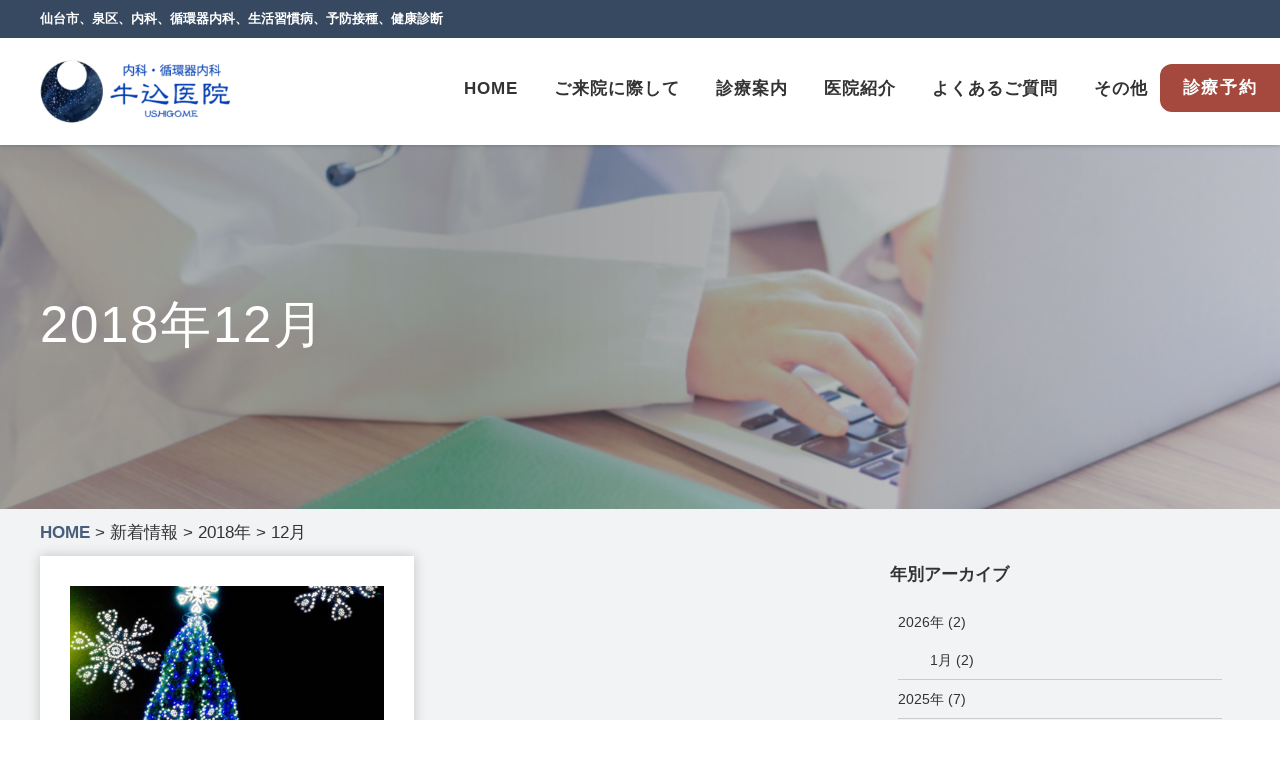

--- FILE ---
content_type: text/html; charset=UTF-8
request_url: https://ushigomeiin.net/2018/12/?post_type=news
body_size: 9634
content:
<!DOCTYPE html>
<html lang="ja">
<head>
<!-- Google tag (gtag.js) -->
<script async src="https://www.googletagmanager.com/gtag/js?id=G-XDFS8QZGDG"></script>
<script>
  window.dataLayer = window.dataLayer || [];
  function gtag(){dataLayer.push(arguments);}
  gtag('js', new Date());

  gtag('config', 'G-XDFS8QZGDG');
</script>

  <!-- meta -->
  <meta charset="UTF-8">
  <meta name="viewport" content="width=device-width, initial-scale=1.0">
  <title>
    2018年12月｜牛込医院  </title>
    <!-- ogp -->
  <meta property="og:type" content="article">
  <meta property="og:title" content="牛込医院">
    <meta property="og:image" content="https://ushigomeiin.net/wp-content/themes/Ushigome_Clinic/assets/images/apple-touch-icon.png" />
  <meta property="og:image:alt" content="牛込医院" />
  <meta property="og:url" content="https://ushigomeiin.net" />
  <meta property="og:site_name" content="牛込医院" />
  <!-- canonical -->
  <link rel="canonical" href="https://ushigomeiin.net">
    
  <!-- css -->
    <!-- font-awesome -->
  <link rel="stylesheet" href="https://cdnjs.cloudflare.com/ajax/libs/font-awesome/5.9.0/css/all.min.css" integrity="sha256-UzFD2WYH2U1dQpKDjjZK72VtPeWP50NoJjd26rnAdUI=" crossorigin="anonymous" />
    <!-- reset css -->
  <link rel="stylesheet" href="https://cdnjs.cloudflare.com/ajax/libs/meyer-reset/2.0/reset.min.css">
    <!-- 適用するcss -->
  <link rel="stylesheet" href="https://ushigomeiin.net/wp-content/themes/Ushigome_Clinic/assets/css/style.min.css">
  
  <meta name="format-detection" content="telephone=no">
  
  <meta name='robots' content='max-image-preview:large' />
<link rel='dns-prefetch' href='//code.jquery.com' />
<link rel='dns-prefetch' href='//www.googletagmanager.com' />
<link rel="alternate" type="application/rss+xml" title="牛込医院 &raquo; 新着情報 フィード" href="https://ushigomeiin.net/news/feed/" />
<style id='wp-img-auto-sizes-contain-inline-css' type='text/css'>
img:is([sizes=auto i],[sizes^="auto," i]){contain-intrinsic-size:3000px 1500px}
/*# sourceURL=wp-img-auto-sizes-contain-inline-css */
</style>
<style id='wp-emoji-styles-inline-css' type='text/css'>

	img.wp-smiley, img.emoji {
		display: inline !important;
		border: none !important;
		box-shadow: none !important;
		height: 1em !important;
		width: 1em !important;
		margin: 0 0.07em !important;
		vertical-align: -0.1em !important;
		background: none !important;
		padding: 0 !important;
	}
/*# sourceURL=wp-emoji-styles-inline-css */
</style>
<style id='wp-block-library-inline-css' type='text/css'>
:root{--wp-block-synced-color:#7a00df;--wp-block-synced-color--rgb:122,0,223;--wp-bound-block-color:var(--wp-block-synced-color);--wp-editor-canvas-background:#ddd;--wp-admin-theme-color:#007cba;--wp-admin-theme-color--rgb:0,124,186;--wp-admin-theme-color-darker-10:#006ba1;--wp-admin-theme-color-darker-10--rgb:0,107,160.5;--wp-admin-theme-color-darker-20:#005a87;--wp-admin-theme-color-darker-20--rgb:0,90,135;--wp-admin-border-width-focus:2px}@media (min-resolution:192dpi){:root{--wp-admin-border-width-focus:1.5px}}.wp-element-button{cursor:pointer}:root .has-very-light-gray-background-color{background-color:#eee}:root .has-very-dark-gray-background-color{background-color:#313131}:root .has-very-light-gray-color{color:#eee}:root .has-very-dark-gray-color{color:#313131}:root .has-vivid-green-cyan-to-vivid-cyan-blue-gradient-background{background:linear-gradient(135deg,#00d084,#0693e3)}:root .has-purple-crush-gradient-background{background:linear-gradient(135deg,#34e2e4,#4721fb 50%,#ab1dfe)}:root .has-hazy-dawn-gradient-background{background:linear-gradient(135deg,#faaca8,#dad0ec)}:root .has-subdued-olive-gradient-background{background:linear-gradient(135deg,#fafae1,#67a671)}:root .has-atomic-cream-gradient-background{background:linear-gradient(135deg,#fdd79a,#004a59)}:root .has-nightshade-gradient-background{background:linear-gradient(135deg,#330968,#31cdcf)}:root .has-midnight-gradient-background{background:linear-gradient(135deg,#020381,#2874fc)}:root{--wp--preset--font-size--normal:16px;--wp--preset--font-size--huge:42px}.has-regular-font-size{font-size:1em}.has-larger-font-size{font-size:2.625em}.has-normal-font-size{font-size:var(--wp--preset--font-size--normal)}.has-huge-font-size{font-size:var(--wp--preset--font-size--huge)}.has-text-align-center{text-align:center}.has-text-align-left{text-align:left}.has-text-align-right{text-align:right}.has-fit-text{white-space:nowrap!important}#end-resizable-editor-section{display:none}.aligncenter{clear:both}.items-justified-left{justify-content:flex-start}.items-justified-center{justify-content:center}.items-justified-right{justify-content:flex-end}.items-justified-space-between{justify-content:space-between}.screen-reader-text{border:0;clip-path:inset(50%);height:1px;margin:-1px;overflow:hidden;padding:0;position:absolute;width:1px;word-wrap:normal!important}.screen-reader-text:focus{background-color:#ddd;clip-path:none;color:#444;display:block;font-size:1em;height:auto;left:5px;line-height:normal;padding:15px 23px 14px;text-decoration:none;top:5px;width:auto;z-index:100000}html :where(.has-border-color){border-style:solid}html :where([style*=border-top-color]){border-top-style:solid}html :where([style*=border-right-color]){border-right-style:solid}html :where([style*=border-bottom-color]){border-bottom-style:solid}html :where([style*=border-left-color]){border-left-style:solid}html :where([style*=border-width]){border-style:solid}html :where([style*=border-top-width]){border-top-style:solid}html :where([style*=border-right-width]){border-right-style:solid}html :where([style*=border-bottom-width]){border-bottom-style:solid}html :where([style*=border-left-width]){border-left-style:solid}html :where(img[class*=wp-image-]){height:auto;max-width:100%}:where(figure){margin:0 0 1em}html :where(.is-position-sticky){--wp-admin--admin-bar--position-offset:var(--wp-admin--admin-bar--height,0px)}@media screen and (max-width:600px){html :where(.is-position-sticky){--wp-admin--admin-bar--position-offset:0px}}

/*# sourceURL=wp-block-library-inline-css */
</style><style id='wp-block-paragraph-inline-css' type='text/css'>
.is-small-text{font-size:.875em}.is-regular-text{font-size:1em}.is-large-text{font-size:2.25em}.is-larger-text{font-size:3em}.has-drop-cap:not(:focus):first-letter{float:left;font-size:8.4em;font-style:normal;font-weight:100;line-height:.68;margin:.05em .1em 0 0;text-transform:uppercase}body.rtl .has-drop-cap:not(:focus):first-letter{float:none;margin-left:.1em}p.has-drop-cap.has-background{overflow:hidden}:root :where(p.has-background){padding:1.25em 2.375em}:where(p.has-text-color:not(.has-link-color)) a{color:inherit}p.has-text-align-left[style*="writing-mode:vertical-lr"],p.has-text-align-right[style*="writing-mode:vertical-rl"]{rotate:180deg}
/*# sourceURL=https://ushigomeiin.net/wp-includes/blocks/paragraph/style.min.css */
</style>
<style id='global-styles-inline-css' type='text/css'>
:root{--wp--preset--aspect-ratio--square: 1;--wp--preset--aspect-ratio--4-3: 4/3;--wp--preset--aspect-ratio--3-4: 3/4;--wp--preset--aspect-ratio--3-2: 3/2;--wp--preset--aspect-ratio--2-3: 2/3;--wp--preset--aspect-ratio--16-9: 16/9;--wp--preset--aspect-ratio--9-16: 9/16;--wp--preset--color--black: #000000;--wp--preset--color--cyan-bluish-gray: #abb8c3;--wp--preset--color--white: #ffffff;--wp--preset--color--pale-pink: #f78da7;--wp--preset--color--vivid-red: #cf2e2e;--wp--preset--color--luminous-vivid-orange: #ff6900;--wp--preset--color--luminous-vivid-amber: #fcb900;--wp--preset--color--light-green-cyan: #7bdcb5;--wp--preset--color--vivid-green-cyan: #00d084;--wp--preset--color--pale-cyan-blue: #8ed1fc;--wp--preset--color--vivid-cyan-blue: #0693e3;--wp--preset--color--vivid-purple: #9b51e0;--wp--preset--gradient--vivid-cyan-blue-to-vivid-purple: linear-gradient(135deg,rgb(6,147,227) 0%,rgb(155,81,224) 100%);--wp--preset--gradient--light-green-cyan-to-vivid-green-cyan: linear-gradient(135deg,rgb(122,220,180) 0%,rgb(0,208,130) 100%);--wp--preset--gradient--luminous-vivid-amber-to-luminous-vivid-orange: linear-gradient(135deg,rgb(252,185,0) 0%,rgb(255,105,0) 100%);--wp--preset--gradient--luminous-vivid-orange-to-vivid-red: linear-gradient(135deg,rgb(255,105,0) 0%,rgb(207,46,46) 100%);--wp--preset--gradient--very-light-gray-to-cyan-bluish-gray: linear-gradient(135deg,rgb(238,238,238) 0%,rgb(169,184,195) 100%);--wp--preset--gradient--cool-to-warm-spectrum: linear-gradient(135deg,rgb(74,234,220) 0%,rgb(151,120,209) 20%,rgb(207,42,186) 40%,rgb(238,44,130) 60%,rgb(251,105,98) 80%,rgb(254,248,76) 100%);--wp--preset--gradient--blush-light-purple: linear-gradient(135deg,rgb(255,206,236) 0%,rgb(152,150,240) 100%);--wp--preset--gradient--blush-bordeaux: linear-gradient(135deg,rgb(254,205,165) 0%,rgb(254,45,45) 50%,rgb(107,0,62) 100%);--wp--preset--gradient--luminous-dusk: linear-gradient(135deg,rgb(255,203,112) 0%,rgb(199,81,192) 50%,rgb(65,88,208) 100%);--wp--preset--gradient--pale-ocean: linear-gradient(135deg,rgb(255,245,203) 0%,rgb(182,227,212) 50%,rgb(51,167,181) 100%);--wp--preset--gradient--electric-grass: linear-gradient(135deg,rgb(202,248,128) 0%,rgb(113,206,126) 100%);--wp--preset--gradient--midnight: linear-gradient(135deg,rgb(2,3,129) 0%,rgb(40,116,252) 100%);--wp--preset--font-size--small: 13px;--wp--preset--font-size--medium: 20px;--wp--preset--font-size--large: 36px;--wp--preset--font-size--x-large: 42px;--wp--preset--spacing--20: 0.44rem;--wp--preset--spacing--30: 0.67rem;--wp--preset--spacing--40: 1rem;--wp--preset--spacing--50: 1.5rem;--wp--preset--spacing--60: 2.25rem;--wp--preset--spacing--70: 3.38rem;--wp--preset--spacing--80: 5.06rem;--wp--preset--shadow--natural: 6px 6px 9px rgba(0, 0, 0, 0.2);--wp--preset--shadow--deep: 12px 12px 50px rgba(0, 0, 0, 0.4);--wp--preset--shadow--sharp: 6px 6px 0px rgba(0, 0, 0, 0.2);--wp--preset--shadow--outlined: 6px 6px 0px -3px rgb(255, 255, 255), 6px 6px rgb(0, 0, 0);--wp--preset--shadow--crisp: 6px 6px 0px rgb(0, 0, 0);}:where(.is-layout-flex){gap: 0.5em;}:where(.is-layout-grid){gap: 0.5em;}body .is-layout-flex{display: flex;}.is-layout-flex{flex-wrap: wrap;align-items: center;}.is-layout-flex > :is(*, div){margin: 0;}body .is-layout-grid{display: grid;}.is-layout-grid > :is(*, div){margin: 0;}:where(.wp-block-columns.is-layout-flex){gap: 2em;}:where(.wp-block-columns.is-layout-grid){gap: 2em;}:where(.wp-block-post-template.is-layout-flex){gap: 1.25em;}:where(.wp-block-post-template.is-layout-grid){gap: 1.25em;}.has-black-color{color: var(--wp--preset--color--black) !important;}.has-cyan-bluish-gray-color{color: var(--wp--preset--color--cyan-bluish-gray) !important;}.has-white-color{color: var(--wp--preset--color--white) !important;}.has-pale-pink-color{color: var(--wp--preset--color--pale-pink) !important;}.has-vivid-red-color{color: var(--wp--preset--color--vivid-red) !important;}.has-luminous-vivid-orange-color{color: var(--wp--preset--color--luminous-vivid-orange) !important;}.has-luminous-vivid-amber-color{color: var(--wp--preset--color--luminous-vivid-amber) !important;}.has-light-green-cyan-color{color: var(--wp--preset--color--light-green-cyan) !important;}.has-vivid-green-cyan-color{color: var(--wp--preset--color--vivid-green-cyan) !important;}.has-pale-cyan-blue-color{color: var(--wp--preset--color--pale-cyan-blue) !important;}.has-vivid-cyan-blue-color{color: var(--wp--preset--color--vivid-cyan-blue) !important;}.has-vivid-purple-color{color: var(--wp--preset--color--vivid-purple) !important;}.has-black-background-color{background-color: var(--wp--preset--color--black) !important;}.has-cyan-bluish-gray-background-color{background-color: var(--wp--preset--color--cyan-bluish-gray) !important;}.has-white-background-color{background-color: var(--wp--preset--color--white) !important;}.has-pale-pink-background-color{background-color: var(--wp--preset--color--pale-pink) !important;}.has-vivid-red-background-color{background-color: var(--wp--preset--color--vivid-red) !important;}.has-luminous-vivid-orange-background-color{background-color: var(--wp--preset--color--luminous-vivid-orange) !important;}.has-luminous-vivid-amber-background-color{background-color: var(--wp--preset--color--luminous-vivid-amber) !important;}.has-light-green-cyan-background-color{background-color: var(--wp--preset--color--light-green-cyan) !important;}.has-vivid-green-cyan-background-color{background-color: var(--wp--preset--color--vivid-green-cyan) !important;}.has-pale-cyan-blue-background-color{background-color: var(--wp--preset--color--pale-cyan-blue) !important;}.has-vivid-cyan-blue-background-color{background-color: var(--wp--preset--color--vivid-cyan-blue) !important;}.has-vivid-purple-background-color{background-color: var(--wp--preset--color--vivid-purple) !important;}.has-black-border-color{border-color: var(--wp--preset--color--black) !important;}.has-cyan-bluish-gray-border-color{border-color: var(--wp--preset--color--cyan-bluish-gray) !important;}.has-white-border-color{border-color: var(--wp--preset--color--white) !important;}.has-pale-pink-border-color{border-color: var(--wp--preset--color--pale-pink) !important;}.has-vivid-red-border-color{border-color: var(--wp--preset--color--vivid-red) !important;}.has-luminous-vivid-orange-border-color{border-color: var(--wp--preset--color--luminous-vivid-orange) !important;}.has-luminous-vivid-amber-border-color{border-color: var(--wp--preset--color--luminous-vivid-amber) !important;}.has-light-green-cyan-border-color{border-color: var(--wp--preset--color--light-green-cyan) !important;}.has-vivid-green-cyan-border-color{border-color: var(--wp--preset--color--vivid-green-cyan) !important;}.has-pale-cyan-blue-border-color{border-color: var(--wp--preset--color--pale-cyan-blue) !important;}.has-vivid-cyan-blue-border-color{border-color: var(--wp--preset--color--vivid-cyan-blue) !important;}.has-vivid-purple-border-color{border-color: var(--wp--preset--color--vivid-purple) !important;}.has-vivid-cyan-blue-to-vivid-purple-gradient-background{background: var(--wp--preset--gradient--vivid-cyan-blue-to-vivid-purple) !important;}.has-light-green-cyan-to-vivid-green-cyan-gradient-background{background: var(--wp--preset--gradient--light-green-cyan-to-vivid-green-cyan) !important;}.has-luminous-vivid-amber-to-luminous-vivid-orange-gradient-background{background: var(--wp--preset--gradient--luminous-vivid-amber-to-luminous-vivid-orange) !important;}.has-luminous-vivid-orange-to-vivid-red-gradient-background{background: var(--wp--preset--gradient--luminous-vivid-orange-to-vivid-red) !important;}.has-very-light-gray-to-cyan-bluish-gray-gradient-background{background: var(--wp--preset--gradient--very-light-gray-to-cyan-bluish-gray) !important;}.has-cool-to-warm-spectrum-gradient-background{background: var(--wp--preset--gradient--cool-to-warm-spectrum) !important;}.has-blush-light-purple-gradient-background{background: var(--wp--preset--gradient--blush-light-purple) !important;}.has-blush-bordeaux-gradient-background{background: var(--wp--preset--gradient--blush-bordeaux) !important;}.has-luminous-dusk-gradient-background{background: var(--wp--preset--gradient--luminous-dusk) !important;}.has-pale-ocean-gradient-background{background: var(--wp--preset--gradient--pale-ocean) !important;}.has-electric-grass-gradient-background{background: var(--wp--preset--gradient--electric-grass) !important;}.has-midnight-gradient-background{background: var(--wp--preset--gradient--midnight) !important;}.has-small-font-size{font-size: var(--wp--preset--font-size--small) !important;}.has-medium-font-size{font-size: var(--wp--preset--font-size--medium) !important;}.has-large-font-size{font-size: var(--wp--preset--font-size--large) !important;}.has-x-large-font-size{font-size: var(--wp--preset--font-size--x-large) !important;}
/*# sourceURL=global-styles-inline-css */
</style>

<style id='classic-theme-styles-inline-css' type='text/css'>
/*! This file is auto-generated */
.wp-block-button__link{color:#fff;background-color:#32373c;border-radius:9999px;box-shadow:none;text-decoration:none;padding:calc(.667em + 2px) calc(1.333em + 2px);font-size:1.125em}.wp-block-file__button{background:#32373c;color:#fff;text-decoration:none}
/*# sourceURL=/wp-includes/css/classic-themes.min.css */
</style>
<link rel='stylesheet' id='wp-pagenavi-css' href='https://ushigomeiin.net/wp-content/plugins/wp-pagenavi/pagenavi-css.css?ver=2.70' type='text/css' media='all' />
<link rel='stylesheet' id='dashicons-css' href='https://ushigomeiin.net/wp-includes/css/dashicons.min.css?ver=6.9' type='text/css' media='all' />
<link rel='stylesheet' id='xo-event-calendar-css' href='https://ushigomeiin.net/wp-content/plugins/xo-event-calendar/css/xo-event-calendar.css?ver=2.3.7' type='text/css' media='all' />
<script type="text/javascript" id="xo-event-calendar-ajax-js-extra">
/* <![CDATA[ */
var xo_event_calendar_object = {"ajax_url":"https://ushigomeiin.net/wp-admin/admin-ajax.php","action":"xo_event_calendar_month"};
//# sourceURL=xo-event-calendar-ajax-js-extra
/* ]]> */
</script>
<script type="text/javascript" src="https://ushigomeiin.net/wp-content/plugins/xo-event-calendar/js/ajax.js?ver=2.3.7" id="xo-event-calendar-ajax-js"></script>
<script type="text/javascript" src="https://code.jquery.com/jquery-3.7.1.js?ver=6.9" id="jquery-js"></script>
<script type="text/javascript" src="https://ushigomeiin.net/wp-content/themes/Ushigome_Clinic/assets/js/main.js?ver=6.9" id="main_js-js"></script>
<link rel="https://api.w.org/" href="https://ushigomeiin.net/wp-json/" /><link rel="EditURI" type="application/rsd+xml" title="RSD" href="https://ushigomeiin.net/xmlrpc.php?rsd" />
<meta name="generator" content="WordPress 6.9" />
<meta name="generator" content="Site Kit by Google 1.170.0" />
<!-- BEGIN: WP Social Bookmarking Light HEAD --><script>
    (function (d, s, id) {
        var js, fjs = d.getElementsByTagName(s)[0];
        if (d.getElementById(id)) return;
        js = d.createElement(s);
        js.id = id;
        js.src = "//connect.facebook.net/ja_JP/sdk.js#xfbml=1&version=v2.7";
        fjs.parentNode.insertBefore(js, fjs);
    }(document, 'script', 'facebook-jssdk'));
</script>
<style type="text/css">.wp_social_bookmarking_light{
    border: 0 !important;
    padding: 10px 0 20px 0 !important;
    margin: 0 !important;
}
.wp_social_bookmarking_light div{
    float: left !important;
    border: 0 !important;
    padding: 0 !important;
    margin: 0 5px 0px 0 !important;
    min-height: 30px !important;
    line-height: 18px !important;
    text-indent: 0 !important;
}
.wp_social_bookmarking_light img{
    border: 0 !important;
    padding: 0;
    margin: 0;
    vertical-align: top !important;
}
.wp_social_bookmarking_light_clear{
    clear: both !important;
}
#fb-root{
    display: none;
}
.wsbl_facebook_like iframe{
    max-width: none !important;
}
.wsbl_pinterest a{
    border: 0px !important;
}
</style>
<!-- END: WP Social Bookmarking Light HEAD -->
<link rel="icon" href="https://ushigomeiin.net/wp-content/uploads/2021/11/cropped-apple-touch-icon-32x32.png" sizes="32x32" />
<link rel="icon" href="https://ushigomeiin.net/wp-content/uploads/2021/11/cropped-apple-touch-icon-192x192.png" sizes="192x192" />
<link rel="apple-touch-icon" href="https://ushigomeiin.net/wp-content/uploads/2021/11/cropped-apple-touch-icon-180x180.png" />
<meta name="msapplication-TileImage" content="https://ushigomeiin.net/wp-content/uploads/2021/11/cropped-apple-touch-icon-270x270.png" />
</head>

<body>
    <header class="header">
    <div class="header-upper pc-tb-only">
      <div class="header-upper-wrapper">
        <p class="header-upper-catch">仙台市、泉区、内科、循環器内科、生活習慣病、予防接種、健康診断</p>      </div>
    </div>
    <div class="header-lower">
      <div class="header-lower-wrapper">
        <a class="main-logo _top" href="https://ushigomeiin.net">
          <img src="https://ushigomeiin.net/wp-content/themes/Ushigome_Clinic/assets/images/main_logo.png" alt="牛込医院">
        </a>
        <nav class="global-nav" id="global-nav">
          <ul class="global-nav-list">
            <li class="global-nav-item"><a href="https://ushigomeiin.net">HOME</a></li>
            <li class="global-nav-item global-nav-parent">
              <div>ご来院に際して
                <ul class="sub-menu-list">
                  <li class="sub-menu-item"><a href="https://ushigomeiin.net/raiin/"><i class="fa fa-angle-right"></i>初めて受診される方へ</a></li>
                  <li class="sub-menu-item"><a href="https://ushigomeiin.net/raiin#repeat"><i class="fa fa-angle-right"></i>当院の診察券をお持ちの方へ</a></li>
                </ul>
              </div>
            </li>
            <li class="global-nav-item global-nav-parent">
              <div>診療案内
                <ul class="sub-menu-list">
                  <li class="sub-menu-item"><a href="https://ushigomeiin.net/sinryo/"><i class="fa fa-angle-right"></i>診療について</a></li>
                  <li class="sub-menu-item"><a href="https://ushigomeiin.net/sinryo#subject"><i class="fa fa-angle-right"></i>診療科目</a></li>
                  <li class="sub-menu-item"><a href="https://ushigomeiin.net/kensa/"><i class="fa fa-angle-right"></i>各種検査</a></li>
                  <li class="sub-menu-item"><a href="https://ushigomeiin.net/kensin/"><i class="fa fa-angle-right"></i>各種検診</a></li>
                  <li class="sub-menu-item"><a href="https://ushigomeiin.net/kensin#injection"><i class="fa fa-angle-right"></i>予防接種</a></li>
                  <li class="sub-menu-item"><a href="https://ushigomeiin.net/kensin#time"><i class="fa fa-angle-right"></i>診療時間</a></li>
                </ul>
              </div>
            </li>
            <li class="global-nav-item global-nav-parent">
              <div>医院紹介
                <ul class="sub-menu-list">
                  <li class="sub-menu-item"><a href="https://ushigomeiin.net/facility/"><i class="fa fa-angle-right"></i>施設紹介</a></li>
                  <li class="sub-menu-item"><a href="https://ushigomeiin.net/about/"><i class="fa fa-angle-right"></i>医師紹介</a></li>
                  <li class="sub-menu-item"><a href="https://ushigomeiin.net/access/"><i class="fa fa-angle-right"></i>アクセス</a></li>
                </ul>
              </div>
            </li>
            
            <li class="global-nav-item"><a href="https://ushigomeiin.net/qa/">よくあるご質問</a></li>

            <li class="global-nav-item global-nav-parent">
              <div>その他
                <ul class="sub-menu-list">
                  <li class="sub-menu-item"><a href="https://ushigomeiin.net/column_cat/notice"><i class="fa fa-angle-right"></i>施設基準・加算に関する掲示</a></li>
                  <li class="sub-menu-item"><a href="https://ushigomeiin.net/column_cat/column"><i class="fa fa-angle-right"></i>コラム</a></li>
                </ul>
              </div>
            </li>

            <a href="https://ssc10.doctorqube.com/ushigomeiin/" target="_blank" class="more-btn _centered _mt-l _reserve tb-sp-only">診療予約</a>
          </ul>
                  </nav>
        <div id="toggle" class="toggle">
          <span class="menu-btn open" id="menu-btn"><span></span></span>
        </div>
      </div>
    </div>
    <a href="https://ssc10.doctorqube.com/ushigomeiin/" class="reserve-btn pc-only" target="_blank">診療予約</a>
  </header>

  <div class="modal" id="modal"></div>
  <div id="modal02"></div>


  <main class="main _page">
   <!-- フロントページ以外の時 -->

    <div class="page-title-container _news">
    <h1 class="page-title">2018年12月</h1>
  </div>
    <div class="breadcrumb">
    <div class="breadcrumb-wrapper">
      <!-- Breadcrumb NavXT 6.6.0 -->
<span property="itemListElement" typeof="ListItem"><a property="item" typeof="WebPage" title="Go to 牛込医院." href="https://ushigomeiin.net" class="home" ><span property="name">HOME</span></a><meta property="position" content="1"></span> &gt; <span property="itemListElement" typeof="ListItem"><a property="item" typeof="WebPage" title="Go to 新着情報." href="https://ushigomeiin.net/news/" class="post post-news-archive" ><span property="name">新着情報</span></a><meta property="position" content="2"></span> &gt; <span property="itemListElement" typeof="ListItem"><a property="item" typeof="WebPage" title="Go to the 2018年 archives." href="https://ushigomeiin.net/2018/?post_type=news" class="archive date-year" ><span property="name">2018年</span></a><meta property="position" content="3"></span> &gt; <span property="itemListElement" typeof="ListItem"><span property="name" class="archive date-month current-item">12月</span><meta property="url" content="https://ushigomeiin.net/2018/12/?post_type=news"><meta property="position" content="4"></span>    </div>
  </div>
    


  <section class="section _archive _no-pt">
    <div class="single-wrapper">
      <div class="single-content-wrapper">
        <div class="archive-wrapper">
          <ul class="posts-list _archive">
                        <li class="posts-item _archive">
              <a href="https://ushigomeiin.net/news/%e5%b9%b4%e6%9c%ab%e5%b9%b4%e5%a7%8b%e4%bc%91%e8%a8%ba%e3%81%ae%e3%81%94%e6%a1%88%e5%86%85/">
                                <img class="posts-item-img" src="https://ushigomeiin.net/wp-content/uploads/2021/12/00000006_eye_catch.jpg" alt="">
                                <time datetime="2018-12-01">2018.12.01</time>
                <h3 class="posts-item-title">年末年始休診のご案内</h3>
                <p class="posts-item-excerpt">誠に勝手ながら12月28日（金）から1月3日（木）迄の7日間年末年始のため休診と [&hellip;]</p>
              </a>
            </li>
                      </ul>
        </div>
            </div> <!-- single-content-wrapper -->
      
<div class="side-wrapper">
<h2 class="side-title">年別アーカイブ</h2>
<ul class="archive-list _mb-l">

<ul class="year-list">
    <li class="year-item">
        <a href="javascript:void(0);" class="year-toggle">
            2026年 (2)
        </a>
        <ul class="month-list" style="display:block;">
                            <li>
                    <a href="https://ushigomeiin.net/2026/01/?post_type=news">
                        1月 (2)
                    </a>
                </li>
                    </ul>
    </li>
    <li class="year-item">
        <a href="javascript:void(0);" class="year-toggle">
            2025年 (7)
        </a>
        <ul class="month-list" style="display:none;">
                            <li>
                    <a href="https://ushigomeiin.net/2025/10/?post_type=news">
                        10月 (2)
                    </a>
                </li>
                            <li>
                    <a href="https://ushigomeiin.net/2025/09/?post_type=news">
                        9月 (3)
                    </a>
                </li>
                            <li>
                    <a href="https://ushigomeiin.net/2025/06/?post_type=news">
                        6月 (1)
                    </a>
                </li>
                            <li>
                    <a href="https://ushigomeiin.net/2025/04/?post_type=news">
                        4月 (1)
                    </a>
                </li>
                    </ul>
    </li>
    <li class="year-item">
        <a href="javascript:void(0);" class="year-toggle">
            2024年 (3)
        </a>
        <ul class="month-list" style="display:none;">
                            <li>
                    <a href="https://ushigomeiin.net/2024/12/?post_type=news">
                        12月 (1)
                    </a>
                </li>
                            <li>
                    <a href="https://ushigomeiin.net/2024/03/?post_type=news">
                        3月 (1)
                    </a>
                </li>
                            <li>
                    <a href="https://ushigomeiin.net/2024/02/?post_type=news">
                        2月 (1)
                    </a>
                </li>
                    </ul>
    </li>
    <li class="year-item">
        <a href="javascript:void(0);" class="year-toggle">
            2023年 (3)
        </a>
        <ul class="month-list" style="display:none;">
                            <li>
                    <a href="https://ushigomeiin.net/2023/05/?post_type=news">
                        5月 (2)
                    </a>
                </li>
                            <li>
                    <a href="https://ushigomeiin.net/2023/03/?post_type=news">
                        3月 (1)
                    </a>
                </li>
                    </ul>
    </li>
    <li class="year-item">
        <a href="javascript:void(0);" class="year-toggle">
            2022年 (12)
        </a>
        <ul class="month-list" style="display:none;">
                            <li>
                    <a href="https://ushigomeiin.net/2022/07/?post_type=news">
                        7月 (1)
                    </a>
                </li>
                            <li>
                    <a href="https://ushigomeiin.net/2022/06/?post_type=news">
                        6月 (1)
                    </a>
                </li>
                            <li>
                    <a href="https://ushigomeiin.net/2022/05/?post_type=news">
                        5月 (4)
                    </a>
                </li>
                            <li>
                    <a href="https://ushigomeiin.net/2022/04/?post_type=news">
                        4月 (2)
                    </a>
                </li>
                            <li>
                    <a href="https://ushigomeiin.net/2022/03/?post_type=news">
                        3月 (2)
                    </a>
                </li>
                            <li>
                    <a href="https://ushigomeiin.net/2022/02/?post_type=news">
                        2月 (1)
                    </a>
                </li>
                            <li>
                    <a href="https://ushigomeiin.net/2022/01/?post_type=news">
                        1月 (1)
                    </a>
                </li>
                    </ul>
    </li>
    <li class="year-item">
        <a href="javascript:void(0);" class="year-toggle">
            2021年 (19)
        </a>
        <ul class="month-list" style="display:none;">
                            <li>
                    <a href="https://ushigomeiin.net/2021/12/?post_type=news">
                        12月 (3)
                    </a>
                </li>
                            <li>
                    <a href="https://ushigomeiin.net/2021/11/?post_type=news">
                        11月 (5)
                    </a>
                </li>
                            <li>
                    <a href="https://ushigomeiin.net/2021/10/?post_type=news">
                        10月 (5)
                    </a>
                </li>
                            <li>
                    <a href="https://ushigomeiin.net/2021/09/?post_type=news">
                        9月 (3)
                    </a>
                </li>
                            <li>
                    <a href="https://ushigomeiin.net/2021/08/?post_type=news">
                        8月 (2)
                    </a>
                </li>
                            <li>
                    <a href="https://ushigomeiin.net/2021/05/?post_type=news">
                        5月 (1)
                    </a>
                </li>
                    </ul>
    </li>
    <li class="year-item">
        <a href="javascript:void(0);" class="year-toggle">
            2020年 (2)
        </a>
        <ul class="month-list" style="display:none;">
                            <li>
                    <a href="https://ushigomeiin.net/2020/12/?post_type=news">
                        12月 (1)
                    </a>
                </li>
                            <li>
                    <a href="https://ushigomeiin.net/2020/03/?post_type=news">
                        3月 (1)
                    </a>
                </li>
                    </ul>
    </li>
    <li class="year-item">
        <a href="javascript:void(0);" class="year-toggle">
            2019年 (5)
        </a>
        <ul class="month-list" style="display:none;">
                            <li>
                    <a href="https://ushigomeiin.net/2019/12/?post_type=news">
                        12月 (1)
                    </a>
                </li>
                            <li>
                    <a href="https://ushigomeiin.net/2019/07/?post_type=news">
                        7月 (2)
                    </a>
                </li>
                            <li>
                    <a href="https://ushigomeiin.net/2019/05/?post_type=news">
                        5月 (1)
                    </a>
                </li>
                            <li>
                    <a href="https://ushigomeiin.net/2019/04/?post_type=news">
                        4月 (1)
                    </a>
                </li>
                    </ul>
    </li>
    <li class="year-item">
        <a href="javascript:void(0);" class="year-toggle">
            2018年 (4)
        </a>
        <ul class="month-list" style="display:none;">
                            <li>
                    <a href="https://ushigomeiin.net/2018/12/?post_type=news">
                        12月 (1)
                    </a>
                </li>
                            <li>
                    <a href="https://ushigomeiin.net/2018/10/?post_type=news">
                        10月 (1)
                    </a>
                </li>
                            <li>
                    <a href="https://ushigomeiin.net/2018/09/?post_type=news">
                        9月 (1)
                    </a>
                </li>
                            <li>
                    <a href="https://ushigomeiin.net/2018/08/?post_type=news">
                        8月 (1)
                    </a>
                </li>
                    </ul>
    </li>
</ul>
</ul>

<script>
document.addEventListener("DOMContentLoaded", function(){
    const toggles = document.querySelectorAll(".year-toggle");
    toggles.forEach(function(toggle){
        toggle.addEventListener("click", function(){
            const nextUl = this.nextElementSibling;
            nextUl.style.display = (nextUl.style.display === "none") ? "block" : "none";
        });
    });
});
</script>


  
  <h2 class="side-title">最近の記事</h2>
  <ul class="latest-post-list">
          			<div class=”side-widget”><h3>最近の投稿</h3>			<ul>
													<li>
										<a href="https://ushigomeiin.net/news/260106/">【1月】診療医師変更のお知らせ</a>
														</li>
													<li>
										<a href="https://ushigomeiin.net/news/260105/">特定健診、基礎健診が始まります</a>
														</li>
													<li>
										<a href="https://ushigomeiin.net/news/251030/">年末年始休診のご案内 【12/28〜1/4】</a>
														</li>
													<li>
										<a href="https://ushigomeiin.net/news/1001/">【令和7年度】　インフルエンザ（注射・点鼻 フルミスト）・新型コロナワクチン接種開始のお知らせ</a>
														</li>
													<li>
										<a href="https://ushigomeiin.net/news/250923/">【令和7年度】　インフルエンザ点鼻ワクチン（フルミスト）のお知らせ</a>
														</li>
							</ul>
			</div>      </ul>

</div><!-- side- wrapper -->    </div> <!--single-wrapper-->


  </section>

</main>

  </main>

  <footer class="footer">
    <div class="footer-upper">
      <div class="footer-upper-wrapper">
        <ul class="footer-nav-list _mb-ll">
          <li class="footer-nav-item"><a href="https://ushigomeiin.net/">HOME</a></li>
          <li class="footer-nav-item"><a href="https://ushigomeiin.net/raiin/">ご来院に際して</a>
            <ul class="footer-nav-sub-list">
              <li class="footer-nav-sub-item"><a href="https://ushigomeiin.net/raiin#visitor">初めて受診される方へ</a></li>
              <li class="footer-nav-sub-item"><a href="https://ushigomeiin.net/raiin#repeat">当院の診察券をお持ちの方へ</a></li>
            </ul>
          </li>
          <li class="footer-nav-item"><a href="https://ushigomeiin.net/sinryou/">診療案内</a>
            <ul class="footer-nav-sub-list">
              <li class="footer-nav-sub-item"><a href="https://ushigomeiin.net/sinryou#subject">診療科目</a></li>
              <li class="footer-nav-sub-item"><a href="https://ushigomeiin.net/kensa/">各種検査</a></li>
              <li class="footer-nav-sub-item"><a href="https://ushigomeiin.net/kensin/">各種検診</a></li>
              <li class="footer-nav-sub-item"><a href="https://ushigomeiin.net/kensin#injection">予防接種</a></li>
              <li class="footer-nav-sub-item"><a href="https://ushigomeiin.net/kensin#time">診療時間</a></li>
            </ul>
          </li>
          <li class="footer-nav-item"><a href="https://ushigomeiin.net/about/">医院紹介</a>
            <ul class="footer-nav-sub-list">
              <li class="footer-nav-sub-item"><a href="https://ushigomeiin.net/facility/">施設紹介</a></li>
              <li class="footer-nav-sub-item"><a href="https://ushigomeiin.net/about/">医師紹介</a></li>
            </ul>
          </li>
          <li class="footer-nav-item"><a href="https://ushigomeiin.net/access/">アクセス</a></li>
          <li class="footer-nav-item"><a href="https://ushigomeiin.net/qa/">よくあるご質問</a></li>
          <li class="footer-nav-item"><a href="https://ushigomeiin.net/privacy/">個人情報について</a></li>
        </ul>
      </div>
    </div>

    <div class="footer-lower">
      <div class="sns-wrapper _mb-l">
        <a href="https://www.facebook.com/profile.php?id=100025685694713" target="_blank"><img src="https://ushigomeiin.net/wp-content/themes/Ushigome_Clinic/assets/images/icon_fb.png" alt="Facebook" class=""></a>
        <a href="https://twitter.com/Ushigome_iin" target="_blank"><img src="https://ushigomeiin.net/wp-content/themes/Ushigome_Clinic/assets/images/icon_tw.png" alt="Twitter" class=""></a>
        <a href="https://lin.ee/CwDIIlW" target="_blank" class="line-link"><img border="0" src="https://scdn.line-apps.com/n/line_add_friends/btn/ja.png"></a>
      </div>
      <small> ©2021 牛込医院</small>
    </div>
  </footer>

  <div id="scroll-top"><span class="fa fa-chevron-up"></span></div>

  <div class="cta-btns sp-only">
    <a href="tel:022-253-0838" class="phone-btn"><span class="fa fa-phone-alt"></span>022-253-0838</a>
    <a href="https://ssc10.doctorqube.com/ushigomeiin/" target="_blank">診療予約</a>
  </div>

  <script type="speculationrules">
{"prefetch":[{"source":"document","where":{"and":[{"href_matches":"/*"},{"not":{"href_matches":["/wp-*.php","/wp-admin/*","/wp-content/uploads/*","/wp-content/*","/wp-content/plugins/*","/wp-content/themes/Ushigome_Clinic/*","/*\\?(.+)"]}},{"not":{"selector_matches":"a[rel~=\"nofollow\"]"}},{"not":{"selector_matches":".no-prefetch, .no-prefetch a"}}]},"eagerness":"conservative"}]}
</script>

<!-- BEGIN: WP Social Bookmarking Light FOOTER -->    <script>!function(d,s,id){var js,fjs=d.getElementsByTagName(s)[0],p=/^http:/.test(d.location)?'http':'https';if(!d.getElementById(id)){js=d.createElement(s);js.id=id;js.src=p+'://platform.twitter.com/widgets.js';fjs.parentNode.insertBefore(js,fjs);}}(document, 'script', 'twitter-wjs');</script><!-- END: WP Social Bookmarking Light FOOTER -->
<script id="wp-emoji-settings" type="application/json">
{"baseUrl":"https://s.w.org/images/core/emoji/17.0.2/72x72/","ext":".png","svgUrl":"https://s.w.org/images/core/emoji/17.0.2/svg/","svgExt":".svg","source":{"concatemoji":"https://ushigomeiin.net/wp-includes/js/wp-emoji-release.min.js?ver=6.9"}}
</script>
<script type="module">
/* <![CDATA[ */
/*! This file is auto-generated */
const a=JSON.parse(document.getElementById("wp-emoji-settings").textContent),o=(window._wpemojiSettings=a,"wpEmojiSettingsSupports"),s=["flag","emoji"];function i(e){try{var t={supportTests:e,timestamp:(new Date).valueOf()};sessionStorage.setItem(o,JSON.stringify(t))}catch(e){}}function c(e,t,n){e.clearRect(0,0,e.canvas.width,e.canvas.height),e.fillText(t,0,0);t=new Uint32Array(e.getImageData(0,0,e.canvas.width,e.canvas.height).data);e.clearRect(0,0,e.canvas.width,e.canvas.height),e.fillText(n,0,0);const a=new Uint32Array(e.getImageData(0,0,e.canvas.width,e.canvas.height).data);return t.every((e,t)=>e===a[t])}function p(e,t){e.clearRect(0,0,e.canvas.width,e.canvas.height),e.fillText(t,0,0);var n=e.getImageData(16,16,1,1);for(let e=0;e<n.data.length;e++)if(0!==n.data[e])return!1;return!0}function u(e,t,n,a){switch(t){case"flag":return n(e,"\ud83c\udff3\ufe0f\u200d\u26a7\ufe0f","\ud83c\udff3\ufe0f\u200b\u26a7\ufe0f")?!1:!n(e,"\ud83c\udde8\ud83c\uddf6","\ud83c\udde8\u200b\ud83c\uddf6")&&!n(e,"\ud83c\udff4\udb40\udc67\udb40\udc62\udb40\udc65\udb40\udc6e\udb40\udc67\udb40\udc7f","\ud83c\udff4\u200b\udb40\udc67\u200b\udb40\udc62\u200b\udb40\udc65\u200b\udb40\udc6e\u200b\udb40\udc67\u200b\udb40\udc7f");case"emoji":return!a(e,"\ud83e\u1fac8")}return!1}function f(e,t,n,a){let r;const o=(r="undefined"!=typeof WorkerGlobalScope&&self instanceof WorkerGlobalScope?new OffscreenCanvas(300,150):document.createElement("canvas")).getContext("2d",{willReadFrequently:!0}),s=(o.textBaseline="top",o.font="600 32px Arial",{});return e.forEach(e=>{s[e]=t(o,e,n,a)}),s}function r(e){var t=document.createElement("script");t.src=e,t.defer=!0,document.head.appendChild(t)}a.supports={everything:!0,everythingExceptFlag:!0},new Promise(t=>{let n=function(){try{var e=JSON.parse(sessionStorage.getItem(o));if("object"==typeof e&&"number"==typeof e.timestamp&&(new Date).valueOf()<e.timestamp+604800&&"object"==typeof e.supportTests)return e.supportTests}catch(e){}return null}();if(!n){if("undefined"!=typeof Worker&&"undefined"!=typeof OffscreenCanvas&&"undefined"!=typeof URL&&URL.createObjectURL&&"undefined"!=typeof Blob)try{var e="postMessage("+f.toString()+"("+[JSON.stringify(s),u.toString(),c.toString(),p.toString()].join(",")+"));",a=new Blob([e],{type:"text/javascript"});const r=new Worker(URL.createObjectURL(a),{name:"wpTestEmojiSupports"});return void(r.onmessage=e=>{i(n=e.data),r.terminate(),t(n)})}catch(e){}i(n=f(s,u,c,p))}t(n)}).then(e=>{for(const n in e)a.supports[n]=e[n],a.supports.everything=a.supports.everything&&a.supports[n],"flag"!==n&&(a.supports.everythingExceptFlag=a.supports.everythingExceptFlag&&a.supports[n]);var t;a.supports.everythingExceptFlag=a.supports.everythingExceptFlag&&!a.supports.flag,a.supports.everything||((t=a.source||{}).concatemoji?r(t.concatemoji):t.wpemoji&&t.twemoji&&(r(t.twemoji),r(t.wpemoji)))});
//# sourceURL=https://ushigomeiin.net/wp-includes/js/wp-emoji-loader.min.js
/* ]]> */
</script>
  </body>

  </html>

--- FILE ---
content_type: text/css
request_url: https://ushigomeiin.net/wp-content/themes/Ushigome_Clinic/assets/css/style.min.css
body_size: 6762
content:
._mb-ss{margin-bottom:10px !important}@media screen and (max-width: 560px){._mb-ss{margin-bottom:5px !important}}._mb-s{margin-bottom:20px !important}@media screen and (max-width: 560px){._mb-s{margin-bottom:12px !important}}._mb-m{margin-bottom:30px !important}@media screen and (max-width: 560px){._mb-m{margin-bottom:18px !important}}._mb-l{margin-bottom:40px !important}@media screen and (max-width: 560px){._mb-l{margin-bottom:25px !important}}._mb-ll{margin-bottom:60px !important}@media screen and (max-width: 560px){._mb-ll{margin-bottom:35px !important}}._mb-xl{margin-bottom:80px !important}@media screen and (max-width: 560px){._mb-xl{margin-bottom:50px !important}}._mb-xxl{margin-bottom:100px !important}@media screen and (max-width: 560px){._mb-xxl{margin-bottom:80px !important}}._mt-ss{margin-top:10px !important}@media screen and (max-width: 560px){._mt-ss{margin-top:5px !important}}._mt-s{margin-top:20px !important}@media screen and (max-width: 560px){._mt-s{margin-top:12px !important}}._mt-m{margin-top:30px !important}@media screen and (max-width: 560px){._mt-m{margin-top:18px !important}}._mt-l{margin-top:40px !important}@media screen and (max-width: 560px){._mt-l{margin-top:25px !important}}._mt-ll{margin-top:50px !important}@media screen and (max-width: 560px){._mt-ll{margin-top:30px !important}}._mt-xl{margin-top:60px !important}@media screen and (max-width: 560px){._mt-xl{margin-top:40px !important}}._no-mb{margin-bottom:0 !important}._no-mt{margin-top:0 !important}._no-pb{padding-bottom:0 !important}._no-pt{padding-top:0 !important}._txt-centered{text-align:center}._txt-right{text-align:right}html,body{font-size:17px;font-family:"游ゴシック体",YuGothic,"游ゴシック Medium","Yu Gothic Medium","游ゴシック","Yu Gothic","Hiragino Kaku Gothic ProN","ヒラギノ角ゴ ProN W3","メイリオ",Meiryo,"ＭＳ Ｐゴシック","MS PGothic",sans-serif;color:#333}img{display:block;width:100%;object-fit:contain;image-rendering:-webkit-optimize-contrast}img._cover{object-fit:cover}a:link,a:visited,a:hover,a:active{text-decoration:none;color:#333}a:link._colored,a:visited._colored,a:hover._colored,a:active._colored{color:#1c5c76 !important;text-decoration:underline !important;transition:opacity .3s}@media screen and (min-width: 769px){a:link._colored:hover,a:visited._colored:hover,a:hover._colored:hover,a:active._colored:hover{opacity:.7}}*,*::before,*::after{box-sizing:border-box}.main{display:block;overflow-x:hidden;padding-top:139px;background-color:#f2f3f4}span.ib{display:inline-block}.section{padding-top:100px}@media screen and (max-width: 960px){.section{padding-top:70px}}@media screen and (max-width: 560px){.section{padding-top:50px}}.section:first-of-type{padding-top:50px}@media screen and (max-width: 960px){.section:first-of-type{padding-top:30px}}@media screen and (max-width: 560px){.section:first-of-type{padding-top:20px}}.section._colored{background-color:#f2f3f4}.section._narrow-pd{padding-top:70px}@media screen and (max-width: 960px){.section._narrow-pd{padding-top:50px}}@media screen and (max-width: 560px){.section._narrow-pd{padding-top:30px}}.section-wrapper{width:96%;max-width:1200px;margin:0 auto;padding:100px 60px;background-color:#fff;box-shadow:6px 6px 8px rgba(0,0,0,.16)}.section-inner{width:100%;max-width:780px;margin:0 auto}.section-inner._narrow{width:60%}@media screen and (max-width: 560px){.section-inner._narrow{width:100%}}.section-inner._semi-narrow{width:80%}@media screen and (max-width: 560px){.section-inner._semi-narrow{width:100%}}.section-title{display:inline-block;font-size:1.8rem;font-weight:bold;line-height:1.7;margin-bottom:80px;letter-spacing:.05em;border-bottom:10px solid #374960}.section-title-wrapper{text-align:center}@media screen and (max-width: 960px){.section-title{font-size:1.5rem;margin-bottom:50px;border-width:8px}}@media screen and (max-width: 560px){.section-title{font-size:1.3rem;margin-bottom:30px;border-width:6px}}.section-title._left{text-align:left}.section-title._colored{color:#374960}.section-title._strong{color:red}.section-desc{font-size:1rem;line-height:1.7;letter-spacing:.05em}@media screen and (max-width: 960px){.section-desc{font-size:.9rem}}@media screen and (max-width: 560px){.section-desc{font-size:.8rem}}.section-desc._centered{text-align:center}.section-desc._right{text-align:right}.section-desc._colored{color:#374960}.section-desc._colored02{color:#485f7c}.section-desc._underline{text-decoration:underline}.section-desc._bold{font-weight:bold}.section-desc._large{font-size:1.2rem}@media screen and (max-width: 960px){.section-desc._large{font-size:1.1rem}}@media screen and (max-width: 560px){.section-desc._large{font-size:1rem}}.section-desc._large._left-bd::before{height:23px}.section-desc._semi-large{font-size:1.1rem}@media screen and (max-width: 960px){.section-desc._semi-large{font-size:1rem}}@media screen and (max-width: 560px){.section-desc._semi-large{font-size:.9rem}}.section-desc._lh-plus{line-height:2}.section-desc._indent{padding-left:1.5em;position:relative}.section-desc._indent span{position:absolute;left:0}.section-desc._indent-s{padding-left:1em;position:relative}.section-desc._indent-s span{position:absolute;left:0}.section-desc._pd-l{padding-left:1.5em}.section-desc._red{color:#f01111}.section-desc._italic{font-style:italic}.section-desc._left-bd{padding-left:15px;position:relative}.section-desc._left-bd::before{position:absolute;content:"";width:6px;height:14px;background-color:#374960;left:0;top:6px}.section-desc strong{font-weight:bold;color:#374960}.section-desc .red{color:#f01111}.section-desc .bold{font-weight:bold}.section-desc .italic{font-style:italic}.section-desc .small{font-size:14px}.section-desc>a{color:#374960 !important;transition:.3s}.section-desc>a:hover{opacity:.7;text-decoration:underline}._flex{display:flex;justify-content:space-between}@media screen and (max-width: 960px){._flex{display:block}}._flex .section-desc,._flex .section-desc-wrapper{flex:1}._flex-tb{display:flex;justify-content:space-between}@media screen and (max-width: 560px){._flex-tb{display:block}}._flex-tb .section-desc,._flex-tb .section-desc-wrapper{flex:1}._flex-tb._narrow{width:100%;max-width:1000px;margin:0 auto}._wrap{flex-wrap:wrap}._around{justify-content:space-around}._align-c{align-items:center}.flex-img-left{margin-right:1.5em}@media screen and (max-width: 560px){.flex-img-left{width:100%;margin-right:0;margin:0 auto 1.5em}}.flex-img-right{margin-left:1.5em}@media screen and (max-width: 560px){.flex-img-right{width:100%;margin-left:0;margin:1.5em auto 0}}.btn-wrapper{text-align:center}.more-btn{text-align:center;padding:15px 70px 15px 40px;display:block;color:#fff !important;background-color:#c9ad62;font-weight:bold;line-height:1.5;letter-spacing:.02em;position:relative;transition:.3s;display:inline-block;border:3px solid rgba(0,0,0,0)}.more-btn::after{content:"";height:7px;width:26px;background-image:url(../images/icon_morebtn.png);background-repeat:no-repeat;background-size:contain;position:absolute;top:50%;right:23px;transform:translate(0, -50%);transition:.3s}.more-btn:hover{background-color:#fff;color:#c9ad62 !important;border-color:#c9ad62}.more-btn:hover::after{transform:translate(3px, -50%);background-image:url(../images/icon_morebtn_inverse.png)}#scroll-top{position:fixed;right:20px;bottom:110px;width:50px;height:50px;border:1px solid #fff;border-radius:50%;background-color:#c9ad62;display:flex;justify-content:center;align-items:center;opacity:0;visibility:hidden;transition:opacity .4s;z-index:100;cursor:pointer}#scroll-top.shown{opacity:1;visibility:visible;transition:opacity .3s}@media screen and (min-width: 769px){#scroll-top.shown:hover{opacity:.7}}#scroll-top span{display:block;font-size:36px;color:#fff;position:absolute;top:50%;left:50%;transform:translate(-50%, -50%)}.main-logo{display:block;width:190px;height:63px;transition:opacity .3s}@media screen and (min-width: 769px){.main-logo:hover{opacity:.7}}.main-logo img{transition:opacity .3s}@media screen and (min-width: 769px){.main-logo img:hover{opacity:.7}}.main-logo._centered{margin:0 auto}.header{position:fixed;top:0;left:0;right:0;width:100%;z-index:102;background-color:#fff;box-shadow:0 0 4px rgba(55,73,96,.5)}.header-upper{padding-top:8px;padding-bottom:8px;background-color:#374960}.header-upper-wrapper{width:100%;max-width:1240px;padding:0 20px;margin:0 auto}@media screen and (max-width: 560px){.header-upper-wrapper{padding-right:12px;padding-left:12px}}.header-upper-catch{font-weight:bold;color:#fff;font-size:13px;line-height:1.7}.header-lower{padding-top:22px;padding-bottom:22px}.header-lower-wrapper{width:100%;max-width:1240px;padding:0 20px;margin:0 auto;display:flex;justify-content:space-between}@media screen and (max-width: 560px){.header-lower-wrapper{padding-right:12px;padding-left:12px}}.global-nav-list{display:flex;font-weight:bold;padding-right:92px}.global-nav-list>li>a,.global-nav-list>li>div{display:block;position:relative;padding:20px 18px;letter-spacing:1px;white-space:nowrap;cursor:pointer}.global-nav-list>li>a{transition:opacity .3s}@media screen and (min-width: 769px){.global-nav-list>li>a:hover{opacity:.7}}.global-nav-list>li:first-of-type>a{padding-left:20px}.global-nav-list>li:last-of-type>div{padding-right:0}.sub-menu-list{position:absolute;top:87px;left:0px;opacity:0;visibility:hidden;width:300px;background-color:#fff;padding:.5rem;transition:.3s}.sub-menu-list.active{opacity:1;visibility:visible}.sub-menu-item:not(:last-of-type){border-bottom:1px solid #374960}.sub-menu-item a{display:block;width:100%;height:100%;padding:1rem 0 1rem 2rem;position:relative;transition:opacity .3s}@media screen and (min-width: 769px){.sub-menu-item a:hover{opacity:.7}}.sub-menu-item a i{position:absolute;left:1rem;top:50%;transform:translateY(-50%)}.toggle{display:none}#modal02{position:fixed;top:0;width:100%;height:100%;z-index:101;background-color:rgba(0,0,0,0);opacity:0;visibility:hidden}#modal02.active{opacity:1;visibility:visible}.reserve-btn{display:block;position:fixed;z-index:102;background-color:#a5493e;color:#fff !important;transition:opacity .3s;font-weight:bold;letter-spacing:.1em;right:0;top:64px;height:48px;text-align:center;width:120px;line-height:48px;border-top-left-radius:12px;border-bottom-left-radius:12px}@media screen and (min-width: 769px){.reserve-btn:hover{opacity:.7}}.more-btn._reserve{background-color:#a5493e;width:300px;margin:0 auto}@media screen and (max-width: 560px){.more-btn._reserve{display:none !important}}.footer{background-color:#374960;padding-top:64px;padding-bottom:20px}.footer-upper-wrapper{width:100%;max-width:1240px;padding:0 20px;margin:0 auto}@media screen and (max-width: 560px){.footer-upper-wrapper{padding-right:12px;padding-left:12px}}.footer-nav-list{display:flex;justify-content:space-around;flex-wrap:wrap}.footer-nav-list a{color:#fff !important;font-weight:bold;white-space:nowrap;transition:opacity .3s}@media screen and (min-width: 769px){.footer-nav-list a:hover{opacity:.7}}.footer-nav-item>a{font-size:15px;display:block;margin-bottom:10px}.footer-nav-item:first-of-type{width:70px;min-width:70px !important}.footer-nav-item:not(:last-of-type){margin-right:40px}.footer-nav-sub-item>a{font-size:13px;padding-left:1rem;margin-bottom:8px;display:block;position:relative}.footer-nav-sub-item>a::before{content:"-";position:absolute;left:.5rem;top:0px}.footer-lower{text-align:center}.footer small{color:#fff;font-size:14px}.sns-wrapper{margin:0 auto;display:flex;justify-content:center;align-items:center}.sns-wrapper a{display:block;width:50px;height:50px}.sns-wrapper a:not(:last-of-type){margin-right:25px}.sns-wrapper a img{transition:opacity .3s}@media screen and (min-width: 769px){.sns-wrapper a img:hover{opacity:.7}}.line-link{display:block;height:38px !important;width:auto !important}.line-link img{height:100%}.top-main-visual{width:100%;height:760px;background-image:url(../images/top_mainvisual.jpg);background-size:cover;background-repeat:no-repeat;background-position:50% 50%;position:relative;z-index:1}.top-main-visual::after{content:"";width:100%;height:100%;position:absolute;top:0;left:0;background-color:rgba(88,98,102,.47);z-index:2}.top-main-visual-wrapper{width:100%;max-width:1240px;padding:0 20px;margin:0 auto;position:relative}@media screen and (max-width: 560px){.top-main-visual-wrapper{padding-right:12px;padding-left:12px}}.top-main-catch{z-index:3;position:absolute;top:150px;left:20px;color:#fff}.top-main-catch-title{font-weight:500;font-family:"游明朝",YuMincho,"Hiragino Mincho ProN W3","ヒラギノ明朝 ProN W3","Hiragino Mincho ProN","HG明朝E","ＭＳ Ｐ明朝","ＭＳ 明朝",serif;font-size:40px;letter-spacing:.07em;line-height:1.7;margin-bottom:45px}.top-main-catch-desc{font-weight:500;font-size:19px;letter-spacing:.09em;line-height:2.5}.tel-box{background-color:rgba(255,255,255,.9);padding:22px 30px;display:flex;align-items:center}.tel-box._top{position:absolute;top:20px;right:20px;z-index:3}.tel-box._access{padding:0 !important}.tel-box img{width:52px;height:52px;margin-right:11px}.tel-desc p{font-weight:bold;font-size:15px;color:#1c5c76;margin-bottom:8px}.tel-no{font-weight:bold;font-size:26px !important;color:#1c5c76;margin-bottom:0 !important;white-space:nowrap}.week-table-container{background-color:rgba(255,255,255,.9);padding:32px}.week-table-container._top{position:absolute;right:20px;top:360px;z-index:3}.week-table tr{border-bottom:1px solid #d6d5d5}.week-table tr th:first-of-type{padding-left:10px;text-align:left}.week-table tr th:last-of-type,.week-table tr td:last-of-type{padding-left:10px}.week-table tr th,.week-table tr td{font-weight:bold;padding:30px 20px;vertical-align:middle;text-align:center}.week-table tr:first-of-type th,.week-table tr:first-of-type td{padding-top:18px;padding-bottom:18px}.week-table tr:nth-of-type(2) td,.week-table tr:nth-of-type(3) td{color:#bfb9b9}.week-table tr:nth-of-type(2) .slash,.week-table tr:nth-of-type(3) .slash{color:#333;font-size:14px}.week-table-desc{font-size:16px;line-height:1.8;margin-right:18px}.week-table-desc-wrapper{display:flex;justify-content:space-between}.week-table._sinryo{margin:0 auto}.week-table._sinryo tr th:first-of-type{padding-right:40px}.week-table._sinryo tr th,.week-table._sinryo tr td{line-height:1.7;color:#374960;padding-right:32px;padding-left:32px}.week-table._sinryo tr th span,.week-table._sinryo tr td span{color:#a5493e}.top-section{width:95%;max-width:1820px;background-color:#fff;padding-top:75px;padding-bottom:90px;position:relative;z-index:2}.top-section._subject{width:70%;max-width:1316px}.top-section._access{width:100%}.top-section-wrapper{width:100%;max-width:1240px;padding:0 20px;margin:0 auto;position:relative;background-color:#fff;z-index:2}.top-section-wrapper._narrow{max-width:1000px}.top-section-title{font-size:39px;font-weight:bold;letter-spacing:.04em;color:#374960;position:absolute;bottom:10px;right:-5px}.top-section-title-box{position:relative;display:inline-block;margin-bottom:100px}.top-section-title-box p{font-size:103px;font-weight:500;letter-spacing:.04em;line-height:1.3;color:#d6d5d5;transform:skewX(-10deg);font-family:Avenir;opacity:.8}.top-section-title::after{content:"";position:absolute;bottom:-15px;right:-26px;width:190px;height:14px;background-color:#374960}.news-list{width:100%;max-width:915px;margin:0px auto;background-color:#fff}.news-item{border-bottom:1px solid #d6d5d5}.news-item a{padding:25px 0;padding-left:10px;display:flex;align-items:center;width:100%;height:100%;transition:.3s}.news-item a:hover{background-color:#f2f3f4}.news-item time,.news-item p{font-weight:bold;display:block;white-space:nowrap}.news-item time{margin-right:1.5rem}.news-item-category{font-size:13px;font-weight:normal;padding:8px 15px;border:1px solid #1c5c76;color:#1c5c76;margin-right:1.5rem}.news-item-title{overflow:hidden;text-overflow:ellipsis;white-space:nowrap}.calendar-note{display:flex;align-items:center}.calendar-note span{display:block;width:30px;height:30px;margin-right:1rem;border-radius:50%;background-color:#fff;background-color:rgba(201,173,98,.4) !important}.calendar-note span:nth-of-type(2){background-color:rgba(139,172,185,.4) !important}.calendar-note span:nth-of-type(3){background-color:rgba(165,73,62,.4) !important}.calendar-note .section-desc:not(:last-of-type){margin-right:2rem}.xo-months{width:100%;display:flex;justify-content:space-around;flex-wrap:wrap}.xo-month{border:none !important}.xo-month-wrap{width:48%;min-width:560px}.xo-month thead>tr:first-of-type{background-color:#374960}.xo-month thead>tr:first-of-type th{color:#fff !important;font-size:19px !important;padding-top:15px !important;padding-bottom:15px !important}.xo-month thead>tr:first-of-type th.sunday{color:#c9ad62 !important}.xo-event-calendar table.xo-month button[disabled]{display:none !important}.xo-event-calendar table.xo-month th,.xo-event-calendar table.xo-month td{border:none !important}.xo-event-calendar table.xo-month>caption{text-align:right !important}.xo-event-calendar table.xo-month .month-header>span{font-size:72px !important;font-weight:bold;font-family:Avenir;color:#374960}.xo-event-calendar table.xo-month .month-header{margin-bottom:22px !important}.xo-event-calendar table.xo-month .month-dayname td{text-align:center;padding:20px !important}.xo-event-calendar table.xo-month .month-dayname td div{height:42px !important;width:42px;border-radius:50%;text-align:center !important;line-height:35px !important}.xo-event-calendar table.xo-month .month-dayname-space{height:2.5em !important}.xo-event-calendar table.xo-month .month-dayname td div{background-color:rgba(201,173,98,.4) !important}.xo-event-calendar table.xo-month .month-dayname td div.holiday-pm{background-color:rgba(139,172,185,.4) !important}.xo-event-calendar table.xo-month .month-dayname td div.holiday-all{background-color:rgba(165,73,62,.4) !important}.xo-event-calendar table.xo-month .month-dayname td div.other-month{display:none}.holiday-title{display:none !important}.subject-wrapper{width:100%;max-width:500px;margin:0 auto}.subject-title{font-size:24px;text-align:center;font-weight:bold;letter-spacing:.02em;line-height:1.5;position:relative}.subject-title::after{content:"";width:90px;height:4px;background-color:#374960;position:absolute;bottom:-10px;left:50%;transform:translateX(-50%)}.subject-btns{display:flex;justify-content:space-around}.subject-btns._sinryo{justify-content:center}.subject-btns._sinryo .subject-btn:first-child{margin-right:1.5rem}.subject-btn{display:flex;flex-direction:column;height:200px;width:48%;max-width:265px;background-color:#c9ad62;justify-content:center;align-items:center;transition:opacity .3s}@media screen and (min-width: 769px){.subject-btn:hover{opacity:.7}}.subject-btn p{color:#fff;font-weight:bold;text-align:center;margin-bottom:15px}.subject-btn img{width:50px}.section._subject{position:relative;z-index:1;margin-bottom:200px}.section._subject::after{content:"";width:850px;height:1500px;background-image:url(../images/top_subject_img.jpg);background-size:cover;background-repeat:no-repeat;position:absolute;top:170px;right:0;z-index:0}.top-access-desc{flex:1 0 auto}.top-access-img{width:100%;max-width:580px;height:auto}.breadcrumb{padding:15px 0}.breadcrumb-wrapper{width:100%;max-width:1240px;padding:0 20px;margin:0 auto}@media screen and (max-width: 560px){.breadcrumb-wrapper{padding-right:12px;padding-left:12px}}.breadcrumb span:first-of-type span{color:#485f7c !important;font-weight:bold}.page-title{font-size:3rem;letter-spacing:.04em;color:#fff;width:100%;max-width:1240px;padding:0 20px;margin:0 auto}.page-title-container{width:100%;height:370px;background-size:cover;background-repeat:no-repeat;display:flex;align-items:center}.page-title-container._access{background-image:url(../images/page_mainvisual_access.png)}.page-title-container._raiin{background-image:url(../images/page_mainvisual_raiin.png)}.page-title-container._qa{background-image:url(../images/page_mainvisual_qa.png)}.page-title-container._privacy{background-image:url(../images/page_mainvisual_privacy.png)}.page-title-container._about{background-image:url(../images/page_mainvisual_about.png)}.page-title-container._kensin{background-image:url(../images/page_mainvisual_kensin.png)}.page-title-container._kensa{background-image:url(../images/page_mainvisual_kensa.png);background-position:60%}.page-title-container._facility{background-image:url(../images/page_mainvisual_facility.png)}.page-title-container._sinryou{background-image:url(../images/page_mainvisual_sinryou.png)}.page-title-container._news{background-image:url(../images/page_mainvisual_news.png)}.page-title-container._column{background-image:url(../images/page_mainvisual_column.png);background-position:34%}@media screen and (max-width: 560px){.page-title{padding-right:12px;padding-left:12px}}.raiin-img{width:50%;max-width:454px}.sinryo-img{width:40%;max-width:370px}.sinryo-title{text-align:center;color:#fff;font-size:23px;font-weight:bold;padding:12px;background-color:#485f7c;margin-bottom:25px}.indent-wrapper{padding-left:1.5rem}.kensa-media-container{max-width:800px;margin:0 auto}.kensa-media-wrapper{width:46%}.kensa-media-desc{padding-left:1rem;padding-right:1rem}.kensa-media-desc img{width:80%;margin:12px auto}.kensa-img03{aspect-ratio:275/473}.kensa-img04{aspect-ratio:277/493}.kensa-img05{aspect-ratio:380/465}.qa-box{margin-bottom:25px}.qa-box .q{border-radius:25px;background-color:#dfe8ec;padding:30px;padding-left:50px;position:relative;font-size:20px;line-height:1.6;font-weight:bold;cursor:pointer;transition:opacity .3s}@media screen and (min-width: 769px){.qa-box .q:hover{opacity:.7}}.qa-box .q span{color:#485f7c;display:inline-block;position:absolute;left:20px;top:50%;transform:translateY(-50%)}.qa-box .q i{position:absolute;right:20px;top:35%;transition:.4s;transform-origin:50% 50%}.qa-box .q i::before{font-size:28px}.qa-box .q i.rotate{transform:rotate(45deg)}.qa-box .a{display:none;font-size:20px;font-weight:bold;line-height:1.6;padding:25px 50px 0 60px;position:relative}.qa-box .a span{color:#c9ad62;display:inline-block;position:absolute;top:45%;left:20px}.g-map{width:100%;height:600px}.facility-title{font-size:25px;font-weight:bold;margin-bottom:25px;text-align:center;color:#485f7c}.facility-img-wrapper{width:48%}.facility-img-wrapper img{object-fit:cover;aspect-ratio:514/384;margin-bottom:8px}.facility-caption{font-size:14px;font-weight:bold;line-height:1.8}.kensin-wrapper{width:49%}.kensin-wrapper .section-desc{text-align:left}.kensin-card{padding:35px 25px;background-color:#dfe8ec;margin-bottom:10px}.about-img01{width:100%;max-width:370px;margin:0 auto}.about-img-wrapper{width:100%;max-width:370px;margin:0 auto;margin-right:1.5rem}.about-table{width:100%}.about-table tr{border-bottom:1px solid #b5b2b2}.about-table tr:first-of-type{border-top:1px solid #b5b2b2}.about-table tr th{background-color:#dfe8ec;padding:18px;text-align:left}.about-table tr th,.about-table tr td{font-weight:bold;letter-spacing:.02em;line-height:1.7;vertical-align:middle}.about-table tr td{padding:18px 18px 18px 30px}.single-wrapper{width:100%;max-width:1240px;padding:0 20px;margin:0 auto;display:flex;margin-bottom:60px}@media screen and (max-width: 560px){.single-wrapper{padding-right:12px;padding-left:12px}}.single-content-wrapper{width:70%;padding-right:5%}.single-content-wrapper p{font-size:15px;line-height:1.5}.single-content-wrapper p>a{color:blue !important;text-decoration:underline !important;transition:opacity .3s}@media screen and (min-width: 769px){.single-content-wrapper p>a:hover{opacity:.7}}.single-content-wrapper strong,.single-content-wrapper b{font-weight:bold}.single-date{display:block;font-weight:bold;margin-bottom:18px}.single-title{font-size:1.8rem;color:#374960;font-weight:bold;margin-bottom:25px;letter-spacing:1px;line-height:1.7}.single-thumbnail{display:block;width:80%;margin:0 auto 80px}.side-wrapper{width:30%}.side-title{font-weight:bold;padding:10px;background-color:#f2f3f4;margin-bottom:10px;width:75%;border-top-right-radius:18px;border-bottom-right-radius:18px}.archive-list{margin-bottom:60px}.archive-list li{width:90%;margin:0 auto;border-bottom:1px solid #ccc}.archive-list li a{font-size:14px;display:inline-block;height:100%;padding:12px 0;transition:opacity .3s}@media screen and (min-width: 769px){.archive-list li a:hover{opacity:.7}}.latest-post-list h3{display:none !important}.latest-post-list li{width:90%;margin:0 auto;border-bottom:1px solid #ccc}.latest-post-list li a{font-size:14px;display:inline-block;height:100%;width:100%;padding:12px 0;line-height:1.8;transition:opacity .3s}@media screen and (min-width: 769px){.latest-post-list li a:hover{opacity:.7}}.post-links{margin-top:30px;display:flex;justify-content:space-between}.post-link a{color:#374960;transition:opacity .3s}@media screen and (min-width: 769px){.post-link a:hover{opacity:.7}}.fa-at::before{font-size:.8rem}.wp-pagenavi{text-align:center}.posts-list{margin-top:60px;margin-bottom:40px;display:flex;justify-content:space-between;flex-wrap:wrap}.posts-list._archive{margin-top:0}.posts-list._archive .posts-item-excerpt,.posts-list._archive .posts-item-category{font-size:.9rem}.posts-item{position:relative;width:30%;background-color:#fff;box-shadow:0 0px 12px rgba(0,0,0,.2)}.posts-item._archive{width:48%;margin-bottom:30px}.posts-item a{padding:30px;width:100%;height:100%;display:block;transition:opacity .3s}@media screen and (min-width: 769px){.posts-item a:hover{opacity:.7}}.posts-item-title{font-size:1.2rem;font-weight:bold;color:#374960;line-height:1.7}.posts-item-category{position:absolute;text-align:center;padding-top:8px !important;padding-bottom:8px !important;width:37%;background-color:#374960;color:#fff;top:0;right:0}.posts-item-img{width:100%;height:60%;object-fit:cover;margin-bottom:20px}.posts-item-excerpt{font-size:1rem;line-height:1.8}.news-archive-item{width:100%;margin-bottom:40px;border:1px solid #374960;box-shadow:0px 2px 6px 0px rgba(100,100,100,.5);transition:.3s}.news-archive-item:hover{opacity:.7;transform:scale(1.02)}.news-archive-item-card{width:100%;height:100%}.news-archive-item-header{background-color:#f2f3f4;padding:25px;padding-top:10px;padding-bottom:10px}.news-archive-item-header time{display:block;font-size:10px;margin-bottom:12px}.news-archive-item-title{font-size:20px;font-weight:bold}.news-archive-item-body{padding:25px}.news-archive-item-excerpt{font-size:14px;line-height:1.7}.posts-item-title{white-space:nowrap;text-overflow:ellipsis;overflow:hidden}.wp-pagenavi{margin-bottom:50px}.wp-block-table table tr th,.wp-block-table table tr td,.single-content-wrapper table tr th,.single-content-wrapper table tr td{border:1px solid #666;padding:.5em}.wp-block-image img{object-fit:cover !important;height:auto !important}.tb-sp-only{display:none}.sp-only{display:none}.cta-btns{display:none}@media(max-width: 1267px){.global-nav-list{padding-right:140px}}@media(max-width: 960px){.pc-only{display:none}.tb-sp-only{display:block}.header-upper{padding-top:5px;padding-bottom:5px}.header-upper-catch{font-size:11px}.header-lower{padding-top:14px;padding-bottom:14px}.tel-box{padding:12px 15px}.top-main-catch-title._mb-l{margin-bottom:20px !important}.main{padding-top:108px}.main-logo{width:160px;height:52px}.global-nav{position:fixed;top:0;right:0;width:55%;height:100vh;background-color:#374960;transform:translateX(200%);visibility:hidden;transition:.4s}.global-nav.active{transform:translateX(0);visibility:visible;z-index:104}.global-nav-list{flex-direction:column;padding-top:66px;padding-right:0;width:100%}.global-nav-list>li{text-align:left;width:100%}.global-nav-list>li>a,.global-nav-list>li>div{padding-top:20px;padding-bottom:20px;border-bottom:1px solid rgba(255,255,255,.3);color:#fff !important}.global-nav .main-logo.tb-sp-only{display:block !important}.global-nav-list>li>div>span>span,.global-nav-list>li>a>span>span{text-align:left;padding-left:2.5rem}.global-nav-list>li>div,.global-nav-list>li>a{flex-direction:column}.sub-menu-list{width:100%;position:static;height:0;background-color:#374960;transition:height .5s}.sub-menu-list.active{height:auto}.sub-menu-item:not(:last-of-type){border-bottom:1px solid rgba(255,255,255,.3)}.sub-menu-item a{color:#fff !important}.sub-menu-item a i{color:#fff !important}.global-nav-parent>.active i.tb-sp-only{transform:rotate(90deg) translateX(-6px);transition:.4s}.modal{position:fixed;top:0;width:100%;height:100%;z-index:101;background-color:rgba(0,0,0,.6);opacity:0;visibility:hidden}.modal.active{opacity:1;visibility:visible}.toggle{display:block;width:60px;height:60px;position:absolute;z-index:104;top:40px;right:0;padding:10px 0}.menu-btn{overflow:hidden;display:block;position:relative;z-index:0;height:30px;cursor:pointer}.menu-btn span{opacity:1;transition:opacity 150ms 50ms;overflow:hidden;z-index:1;color:#333}.menu-btn::before{z-index:2;transform:translate(0, -12px);content:""}.menu-btn::after{z-index:2;transform:translate(0, 12px);content:""}.menu-btn::before,.menu-btn::after{transition:transform 200ms}.menu-btn span,.menu-btn::before,.menu-btn::after{display:block;position:absolute;top:0;bottom:0;left:0;right:0;width:30px;height:2px;margin:auto;background:#333}.menu-btn.active span{opacity:0;transition:opacity 150ms}.menu-btn.active::before{transform:rotate(45deg);background-color:#fff}.menu-btn.active::after{transform:rotate(-45deg);background-color:#fff}.global-nav-list>li>div{padding-bottom:7px}.top-section{width:100%;padding-top:55px;padding-bottom:60px}.top-section-title-box{margin-bottom:50px}.top-section-title-box p{font-size:90px}.week-table._sinryo tr th:first-of-type{padding-right:6px;padding-left:0 !important}.week-table._sinryo tr th:last-of-type,.week-table._sinryo tr td:last-of-type{padding-right:0 !important}.week-table._sinryo tr th,.week-table._sinryo tr td{padding-right:15px;padding-left:15px}.calendar-note{justify-content:center}.top-section._subject{width:88%}.section._subject{margin-bottom:80px}.top-access-img{max-width:400px;height:280px}.tel-no{font-size:21px !important}.footer-nav-list{justify-content:flex-start}.footer-nav-item>a{font-size:14px}.page-title-container{height:240px}.page-title{line-height:1.4;font-size:2.2rem}.breadcrumb-wrapper,.about-table tr th,.about-table tr td{font-size:.9rem}.section-wrapper{padding:60px 40px}.sinryo-title{font-size:18px;margin-bottom:18px;padding:8px}.kensin-card{padding:20px}.about-img-wrapper{max-width:300px}.qa-box .q{padding:20px;padding-left:50px;font-size:1rem}.qa-box .a{font-size:1rem}.qa-box .q i{top:32%}.facility-title{font-size:22px;margin-bottom:15px}.single-date{padding-left:0}.single-title{line-height:1.6;font-size:1.3rem;padding-left:0}.posts-list{display:block}.posts-item{width:80%;margin-right:auto;margin-left:auto}.posts-item:not(last-of-type){margin-bottom:40px}.posts-item._archive{width:100%}.top-access-desc{height:300px}.section-wrapper._kensin{padding-right:20px;padding-left:20px}}@media(max-width: 560px){.sp-only{display:block}.pc-tb-only{display:none}.global-nav{width:100%}.global-nav-list>li>a,.global-nav-list>li>div{padding-top:15px;padding-bottom:15px;font-size:.9rem}.global-nav-list>li>div{padding-bottom:5px}.sub-menu-item a{padding-top:10px;padding-bottom:10px;font-size:.9rem}.sub-menu-list{padding-top:10px;padding-bottom:0}.main{padding-top:80px}.footer{margin-bottom:60px}.cta-btns{position:fixed;display:flex;bottom:0;right:0;left:0;height:60px;width:100vw;background-color:#374960;z-index:103}.cta-btns a{text-align:center;display:block;width:50%;line-height:60px;color:#fff !important}.cta-btns a span{margin-right:12px}.cta-btns a:first-of-type{border-right:1px solid #fff}#scroll-top{bottom:75px;right:12px}.week-table-container{padding:10px}.toggle{top:14px}.top-main-catch{top:45px}.top-main-catch-title{font-size:31px}.top-main-catch-desc{font-size:16px;line-height:1.5}.week-table-container._top{top:250px;right:50%;transform:translateX(50%);width:94%}.week-table tr:first-of-type th,.week-table tr:first-of-type td{padding-top:10px;padding-bottom:10px}.week-table{margin:0 auto}.week-table tr,th,.week-table tr,td{font-size:12px;padding:10px !important}.week-table-desc-wrapper{display:block}.week-table-desc{font-size:13px;text-align:center;margin-bottom:8px}.more-btn{padding:10px 60px 10px 30px;font-size:15px}.top-main-visual{height:550px}.top-section-title-box{margin-bottom:25px}.top-section-title-box p{font-size:55px}.top-section-title{font-size:24px}.top-section-title::after{width:128px;height:8px;bottom:-8px}.news-item a{flex-wrap:wrap;font-size:.8rem;padding-top:15px;padding-bottom:15px}.news-item-title{width:100%;margin-top:12px}.xo-month-wrap{min-width:0px;width:100%}.xo-event-calendar table.xo-month .month-dayname td{padding:5px !important}.week-table._sinryo tr th,.week-table._sinryo tr td{font-size:10px;padding-right:6px !important;padding-left:6px !important}.week-table tr:nth-of-type(2) .slash,.week-table tr:nth-of-type(3) .slash{font-size:10px}.xo-event-calendar table.xo-month th,.xo-event-calendar table.xo-month td{padding:6px !important}.xo-event-calendar table.xo-month .month-dayname td div{font-size:130% !important}.xo-event-calendar table.xo-month>thead th{font-size:14px !important}.xo-event-calendar table.xo-month .month-header>span{font-size:45px !important}.xo-event-calendar table.xo-month .month-dayname td div{text-align:center;height:36px !important;width:36px !important;line-height:28px !important}.calendar-note .section-desc:not(:last-of-type){margin-right:.8rem}.top-section._subject{width:100%}.subject-title{font-size:18px}.subject-btn{height:140px}.section._subject{margin-bottom:0 !important}.section._subject::after{display:none}.top-access-desc{display:flex;flex-direction:column;align-items:center}.footer-nav-list{display:block;padding-left:6%}.footer-nav-sub-list{padding-left:10%}.footer{padding-top:40px}.footer-nav-item:not(:last-of-type){margin-bottom:15px}.cta-btns{border-top:1px solid #fff}.footer small{font-size:12px}.sns-wrapper a{width:40px;height:40px}.page-title-container{height:180px}.page-title{font-size:1.7rem}.breadcrumb-wrapper{font-size:.7rem}.section-wrapper{padding:36px 12px}.tel-box._access{justify-content:center}.raiin-img,.sinryo-img{width:100%}.sinryo-title{margin-bottom:12px;padding:6px}.indent-wrapper{padding-left:0}.subject-btn p{font-size:.8rem}.kensin-wrapper{width:100%}.about-img-wrapper{max-width:450px}.breadcrumb-wrapper,.about-table tr th,.about-table tr td{font-size:.8rem}.qa-box{margin-bottom:15px}.qa-box .q,.qa-box .a{font-size:.9rem}.qa-box .q{padding:15px;padding-left:40px;padding-right:40px}.qa-box .q span{left:16px;top:49%}.qa-box .q i::before{font-size:22px}.qa-box .a{padding:15px 12px 0 50px}.g-map{height:300px}.facility-img-wrapper{width:100%}.facility-title{font-size:1rem;margin-bottom:8px}.facility-caption{font-size:12px}.kensa-media-wrapper{width:100%}.page-title-container._raiin,.page-title-container._qa,.page-title-container._column{background-position:50%}.page-title-container._sinryou{background-position:30%}.page-title-container._kensa{background-position:77%}.page-title-container._kensin,.page-title-container._access{background-position:33%}.page-title-container._privacy{background-position:45%}.page-title-container._facility,.page-title-container._news{background-position:27%}.single-wrapper{flex-direction:column}.single-content-wrapper{width:100%;padding-right:0;margin-bottom:60px}.side-wrapper{width:100%}.side-title{width:100%}.single-content-wrapper p{padding:0}.single-title{font-size:1.1rem}.xo-month thead>tr:first-of-type th{padding-top:10px !important;padding-bottom:10px !important}.sns-wrapper a:not(:last-of-type){margin-right:0px}.sns-wrapper a:first-of-type{margin-right:12px}.sns-wrapper a:nth-of-type(2){margin-right:12px}.sns-wrapper{flex-wrap:wrap}.line-link{display:block;width:100% !important;margin-top:20px}.section-wrapper._kensin{padding-right:10px;padding-left:10px}.page-title._notice{line-height:1.4}}/*# sourceMappingURL=style.min.css.map */

/* 月の最後の線を消す */
.month-list li:last-child {
  border-bottom: none; /* 最後の要素だけ線を消す */
}
/* 月の空き */
.month-list {
	margin-left: 1em;
}
ul.children {
	margin-left: 1em;
}


--- FILE ---
content_type: application/x-javascript
request_url: https://ushigomeiin.net/wp-content/themes/Ushigome_Clinic/assets/js/main.js?ver=6.9
body_size: 1038
content:
'use strict';

// ハンバーガメニュー制御
window.onload = function(){
  const menuBtn = document.getElementById('menu-btn');
  const modal = document.getElementById('modal');
  const globalNav = document.getElementById('global-nav');
  
  menuBtn.addEventListener('click',function(){
    this.classList.toggle('active');
    modal.classList.toggle('active');
    globalNav.classList.toggle('active');
  })
  modal.addEventListener('click',function(){
    this.classList.toggle('active');
    menuBtn.classList.toggle('active');
    globalNav.classList.toggle('active');
  })
}

// jQuery
$(function(){
  // サブメニュー制御
  $('.global-nav-parent').each(function(){
    $(this).on('click',function(){
      if($(this).children('div').hasClass('active')){
        $('.global-nav-parent').children('div').removeClass('active');
        $('.global-nav-parent').find('ul').removeClass('active');
      }else{
        $('.global-nav-parent').children('div').removeClass('active');
        $('.global-nav-parent').find('ul').removeClass('active');
        $(this).children('div').toggleClass('active');
        $(this).find('ul').toggleClass('active');
        $('#modal02').addClass('active');
      }
    });
  });
  $('#modal02').on('click',function(){
    $(this).toggleClass('active');
    $('.global-nav-parent').children('div').removeClass('active');
    $('.global-nav-parent').find('ul').removeClass('active');
  });


  // ページ外リンクターゲットのヘッダ固定分のズレを解消する
  $(window).on('load', function() {
    const headerHight = 100; //ヘッダの高さ
    if(document.URL.match("#")) {
      const str = location.href ;
      const cut_str = "#";
      const index = str.indexOf(cut_str);
      const href = str.slice(index);
      const target = href;
      const position = $(target).offset().top - headerHight;
      $("html, body").scrollTop(position);
      return false;
    }
  });

  // スクロールトップボタンの表示
  $(window).on('scroll touchmove',function(){
    if($('body,html').scrollTop() >= 60){
      $('#scroll-top').addClass('shown');
    }else{
      $('#scroll-top').removeClass('shown');
    }
  });

  // スクロールトップボタンの動作
  $('#scroll-top').click(function(){
    $('html,body').animate({
      scrollTop : 0,
    },600);
  });

  // スムーススクロール
  $('.smooth-scroll').click(function(){
    const target = $(this).attr('href');
    const targetPos = $(target).offset().top;
    $('body, html').animate({
      scrollTop : targetPos,
    },600);
    return false;
  });

  //スクロールするとふわっと表示するエフェクト
  const tbWidth = 961; //タブレット幅以下で動作を変える
  const targetSection = document.querySelectorAll('.scroll-effect');

  if(window.innerWidth < tbWidth){
    if(targetSection.length !== 0){
      document.addEventListener('scroll',function(){
        for (let i = 0; i < targetSection.length; i++) {
          const targetDistance = targetSection[i].getBoundingClientRect().top + targetSection[i].clientHeight * .1;
          if(window.innerHeight > targetDistance){
            targetSection[i].classList.add('show');  //showクラスをつけることで、cssアニメーションを制御する
          }
          else{
            targetSection[i].classList.remove('show');  
          }
        }
      });
    }
  }else{
    if(targetSection.length !== 0){
      document.addEventListener('scroll',function(){
        for (let i = 0; i < targetSection.length; i++) {
          const targetDistance = targetSection[i].getBoundingClientRect().top + targetSection[i].clientHeight * .3;
          if(window.innerHeight > targetDistance){
            targetSection[i].classList.add('show');  //showクラスをつけることで、cssアニメーションを制御する
          }
          else{
            targetSection[i].classList.remove('show');  
          }
        }
      });
    }
  }
  
  // ウィンドウ遷移したときにも判定して動作させる
  if(targetSection.length !== 0){
    window.addEventListener('load',function(){
      for (let i = 0; i < targetSection.length; i++) {
        const targetDistance = targetSection[i].getBoundingClientRect().top;
        if(window.innerHeight > targetDistance){
          targetSection[i].classList.add('show');  //showクラスをつけることで、cssアニメーションを制御する
        }
        else{
          targetSection[i].classList.remove('show');  
        }
      }
    });
  }

  // アコーディオン
  $('.q').each(function(){
    $(this).on('click',function(){
        $('+.a',this).slideToggle();
        $(this).children('i').toggleClass('rotate');
        return false;
    });
  });
});